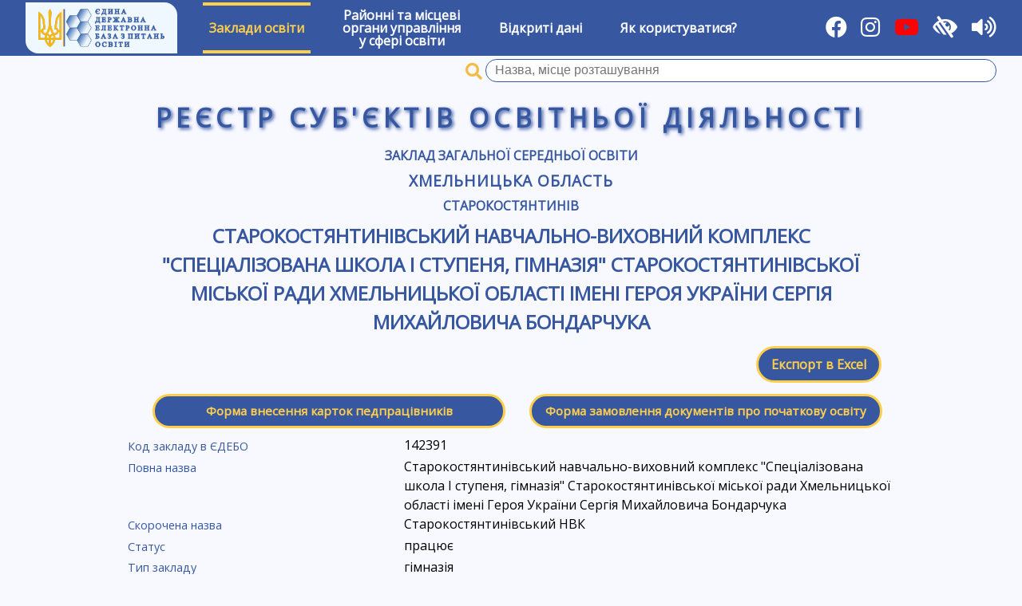

--- FILE ---
content_type: text/html; charset=UTF-8
request_url: https://registry.edbo.gov.ua/institution/142391/
body_size: 3349
content:
<!DOCTYPE html>
<html lang="uk">
<head>
    <meta charset="utf-8"/>
    <title>Старокостянтинівський навчально-виховний комплекс "Спеціалізована школа І ступеня, гімназія" Старокостянтинівської міської ради Хмельницької області імені Героя України Сергія Михайловича Бондарчука | Реєстр суб'єктів освітньої діяльності</title>
    <meta name="description" content="Заклади вищої освіти, Заклади професійно-технічної освіти, Заклади загальної середньої освіти, Заклади дошкільної освіти,  Заклади позашкільної освіти, ВСТУП-2022">
    <meta name="viewport" content="width=device-width, user-scalable=yes"/>
    <link type="image/jpg" href="/img/favicon.png" rel="icon"/>
    <link type="image/x-icon" href="/img/favicon.png" rel="shortcut icon"/>
    <link href="//cdnjs.cloudflare.com/ajax/libs/jqueryui/1.12.1/themes/cupertino/jquery-ui.min.css" rel="stylesheet"/>
    <link rel="stylesheet" href="https://cdnjs.cloudflare.com/ajax/libs/font-awesome/5.15.1/css/all.min.css"/>
    <link type="text/css" rel="stylesheet" href="//fonts.googleapis.com/css?family=Open+Sans" media="all"/>
    <link href="//cdnjs.cloudflare.com/ajax/libs/select2/4.0.6-rc.0/css/select2.min.css" rel="stylesheet"/>
    <link href="/css/style.css?v211002" rel="stylesheet"/>
    <link href="/css/low-vision.css?v211002" rel="stylesheet"/>
    <script src="//cdnjs.cloudflare.com/ajax/libs/jquery/3.3.1/jquery.min.js"></script>
    <script src="//cdnjs.cloudflare.com/ajax/libs/jqueryui/1.12.1/jquery-ui.min.js"></script>
    <script src="//cdnjs.cloudflare.com/ajax/libs/select2/4.0.6-rc.0/js/select2.min.js"></script>
    <script src="//cdnjs.cloudflare.com/ajax/libs/select2/4.0.6-rc.0/js/i18n/uk.js"></script>
    <script src="/js/utils.js"></script>
    <script src="/js/init.js?v211002"></script>
    <script src="/js/brownies.min.js"></script>
    <script src="/js/tts.js"></script>
    <script async src="https://www.googletagmanager.com/gtag/js?id=G-YC32TV7WL7"></script>
    <script>
        window.dataLayer = window.dataLayer || [];

        function gtag() {
            dataLayer.push(arguments);
        }

        gtag('js', new Date());
        gtag('config', 'G-YC32TV7WL7');
    </script>
</head>
<body>
<div id="wrapper">
    <div id="low-vision-panel">
        <div id="low-vision-panel-color">
            <button id="low-vision-panel-color-bw" lv-color="bw">Текст</button>
            <button id="low-vision-panel-color-wb" lv-color="wb">Текст</button>
            <button id="low-vision-panel-color-blue" lv-color="blue">Текст</button>
            <button id="low-vision-panel-color-beige" lv-color="beige">Текст</button>
        </div>
        <div id="low-vision-panel-font">
            <button id="low-vision-panel-font-dec"><span>А<sup>&ndash;</sup></span></button>
            <button id="low-vision-panel-font-0"><span>A<sup>0</sup></span></button>
            <button id="low-vision-panel-font-inc"><span>А<sup>+</sup></span></button>
        </div>
    </div>
    <nav id="main-menu">
        <div>
            <a href="https://info.edbo.gov.ua/" target="_blank" title="Реєстр суб`єктів освітньої діяльності ЄДЕБО"><img id="menu-logo" src="/img/logo.png" alt="ЄДЕБО" /></a>
        </div>
                    <div class="menu-item menu-item-active">
                                    <a href="#">Заклади освіти</a>
                    <div class="sub-menu">
                                                    <div class="sub-menu-item ">
                                <a href="/vishcha-osvita/">Заклади вищої освіти</a>
                            </div>
                                                    <div class="sub-menu-item ">
                                <a href="/fahova-peredvisha-osvita/">Заклади фахової передвищої освіти</a>
                            </div>
                                                    <div class="sub-menu-item ">
                                <a href="/profesiyno-tekhnichna-osvita/">Заклади професійної (професійно-технічної) освіти</a>
                            </div>
                                                    <div class="sub-menu-item menu-item-active">
                                <a href="/zagalna-serednya-osvita/">Заклади загальної середньої освіти</a>
                            </div>
                                                    <div class="sub-menu-item ">
                                <a href="/naukovi-instytuty/">Наукові інститути (установи)</a>
                            </div>
                                                    <div class="sub-menu-item ">
                                <a href="/pisliadyplomna-osvita/">Заклади післядипломної освіти</a>
                            </div>
                                            </div>
                            </div>
                    <div class="menu-item ">
                                    <a href="/ruo/">Районні та місцеві<br/>органи управління<br/>у сфері освіти</a>
                            </div>
                    <div class="menu-item ">
                                    <a href="/opendata/">Відкриті дані</a>
                            </div>
                    <div class="menu-item ">
                                    <a href="/help/">Як користуватися?</a>
                            </div>
                <div class="flex-separator"></div>
        <div>
            <a href="https://www.facebook.com/Inforesurs/" title="Facebook" target="_blank"><i class="fab fa-facebook"></i></a>
            <a href="https://www.instagram.com/inforesurs_dp" title="Instagram" target="_blank"><i class="fab fa-instagram"></i></a>
	    <a href="https://www.youtube.com/channel/UCloW7pjV9WUU2DURgLUuotA" title="Youtube" target="_blank"><i class="fab fa-youtube" style="color: #FF0000; background-color: transparent"></i></a>
            <i id="toggle-low-vision" title="Для осіб з обмеженими можливостями" class="fas fa-low-vision"></i>
            <i id="toggle-tts" title="Озвучування назв розділів, пунктів, заголовків та виділеного тексту" class="fas fa-volume-up"></i>
        </div>
    </nav>
            <form class="university-search-name" method="GET" action="/zagalna-serednya-osvita/"
              search-api="institution" ut="3">
            <span class="university-search-name-i"></span>
            <input name="qid" class="university-search-name-id" type="hidden"/>
            <input name="q" class="university-search-name-q input-clear" value="" required type="text"
                   title="Пошук закладів загальної середньої освіти за назвою, місцем розташування"
                   placeholder="Назва, місце розташування"/>
            <button class="clear-button" type="reset"></button>
        </form>
        <div id="main-registry-title">Реєстр суб'єктів освітньої діяльності</div>
    <div id="content">
        <link href="/css/templates/institution.css" rel="stylesheet"/>
    <div id="institution" institution-id="142391" panel="">
        <h3><a href="/zagalna-serednya-osvita/">Заклад загальної середньої освіти</a></h3>
        <h2><a href="/zagalna-serednya-osvita/68/">Хмельницька область</a></h2>
        <!---->
        <h3><a href="/zagalna-serednya-osvita/6810800000/">Старокостянтинів</a></h3>
        <h1>Старокостянтинівський навчально-виховний комплекс "Спеціалізована школа І ступеня, гімназія" Старокостянтинівської міської ради Хмельницької області імені Героя України Сергія Михайловича Бондарчука</h1>
                        <div id="excel-export" class="buttons-panel">
            <div class="flex-separator"></div>
            <a href="/api/institution/?id=142391"
               class="button" title="Експортувати дані закладу в Excel">Експорт в Excel</a>
        </div>
                <div id="zso-forms" class="buttons-panel">
            <div class="flex-separator"></div>
            <a href="/api/school-staff/?id=142391"
               class="button">Форма внесення карток педпрацівників</a>
            <a href="/api/school-students/?id=142391"
               class="button">Форма замовлення документів про початкову освіту</a>
        </div>
                <div id="institution-info">
                            <div>
                    <label>Код закладу в ЄДЕБО</label>
                                            <div>142391</div>
                                    </div>
                            <div>
                    <label>Повна назва</label>
                                            <div>Старокостянтинівський навчально-виховний комплекс "Спеціалізована школа І ступеня, гімназія" Старокостянтинівської міської ради Хмельницької області імені Героя України Сергія Михайловича Бондарчука</div>
                                    </div>
                            <div>
                    <label>Скорочена назва</label>
                                            <div>Старокостянтинівський НВК</div>
                                    </div>
                            <div>
                    <label>Статус</label>
                                            <div>працює</div>
                                    </div>
                            <div>
                    <label>Тип закладу</label>
                                            <div>гімназія</div>
                                    </div>
                            <div>
                    <label>Форма власності</label>
                                            <div>Комунальна</div>
                                    </div>
                            <div>
                    <label>Місцезнаходження (юридична адреса)</label>
                                            <div>м. Старокостянтинів, Хмельницька обл., вулиця Ессенська, 4</div>
                                    </div>
                            <div>
                    <label>Головний заклад</label>
                                            <div>&ndash;</div>
                                    </div>
                            <div>
                    <label>Найменування органу, до сфери управління якого належить заклад освіти</label>
                                            <div><a href="/university/4642/"
                                target="_blank">Управління освіти виконавчого комітету Старокостянтинівської міської ради Хмельницької області</a></div>
                                    </div>
                            <div>
                    <label>Телефон</label>
                                            <div>(03854)45796</div>
                                    </div>
                            <div>
                    <label>Факс</label>
                                            <div>&ndash;</div>
                                    </div>
                            <div>
                    <label>Електронна пошта</label>
                                            <div>Sk-gimnasium@i.ua</div>
                                    </div>
                            <div>
                    <label>Веб-сайт</label>
                                            <div><a href="http://Star-gym.km.ua" target="_blank">http://Star-gym.km.ua</a></div>
                                    </div>
                            <div>
                    <label>Найменування посади, прізвище, ім’я, по батькові керівника закладу освіти</label>
                                            <div>Директор Боднар Лариса Миколаївна</div>
                                    </div>
                            <div>
                    <label>Опорний / Філія</label>
                                            <div>&ndash;</div>
                                    </div>
                            <div>
                    <label>Розташування у селі</label>
                                            <div>ні</div>
                                    </div>
                            <div>
                    <label>Гірський</label>
                                            <div>ні</div>
                                    </div>
                            <div>
                    <label>Ліцензовані обсяги</label>
                                            <div>&ndash;</div>
                                    </div>
                            <div>
                    <label>Дата оновлення даних</label>
                                            <div>22.11.2023</div>
                                    </div>
                    </div>
    </div>

    </div>
    <footer id="footer">
        <div id="footer-copy">
            Оновлення даних: <b>18:00 22 січня 2026 р.</b><br/>
            &copy; Державне підприємство &laquo;Інфоресурс&raquo; 2018-2026        </div>
    </footer>
</div>
<script src="https://code.responsivevoice.org/responsivevoice.js?key=CeIA6BMJ"></script>
</body>
</html>

--- FILE ---
content_type: application/javascript; charset=utf-8
request_url: https://cdnjs.cloudflare.com/ajax/libs/select2/4.0.6-rc.0/js/i18n/uk.js
body_size: -208
content:
/*! Select2 4.0.6-rc.0 | https://github.com/select2/select2/blob/master/LICENSE.md */

(function(){if(jQuery&&jQuery.fn&&jQuery.fn.select2&&jQuery.fn.select2.amd)var e=jQuery.fn.select2.amd;return e.define("select2/i18n/uk",[],function(){function e(e,t,n,r){return e%100>10&&e%100<15?r:e%10===1?t:e%10>1&&e%10<5?n:r}return{errorLoading:function(){return"Неможливо завантажити результати"},inputTooLong:function(t){var n=t.input.length-t.maximum;return"Будь ласка, видаліть "+n+" "+e(t.maximum,"літеру","літери","літер")},inputTooShort:function(e){var t=e.minimum-e.input.length;return"Будь ласка, введіть "+t+" або більше літер"},loadingMore:function(){return"Завантаження інших результатів…"},maximumSelected:function(t){return"Ви можете вибрати лише "+t.maximum+" "+e(t.maximum,"пункт","пункти","пунктів")},noResults:function(){return"Нічого не знайдено"},searching:function(){return"Пошук…"}}}),{define:e.define,require:e.require}})();